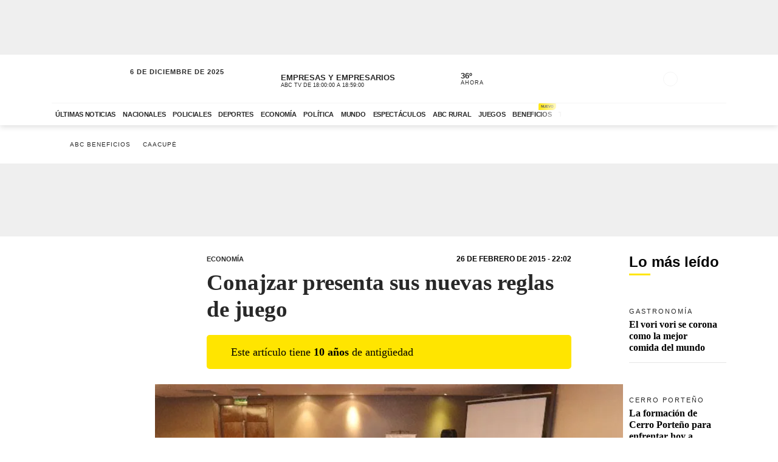

--- FILE ---
content_type: application/javascript; charset=utf-8
request_url: https://fundingchoicesmessages.google.com/f/AGSKWxVr61fFPkyejLV_sYwPEN2V8r6pzgYYJB5Su1iEoHGslKiibdh9_aWa3mxswSGvWHaMTqEbqnNkAq0IAVyQM-FFVzM_QlTihO67ZKiy0I-4bNsxWz03sicNXyi6uEOFGKHqbYOEOQU-i0G56qi1kh4cF2q-8PU5xbHHLnllaaHYcyou4HpFWFIh5tg=/_/images/gads_/your-ad-/data/init2?site_id=-ad-button-/tower_ad_
body_size: -1291
content:
window['e775b805-96dc-4817-b05b-e531e612e8f9'] = true;